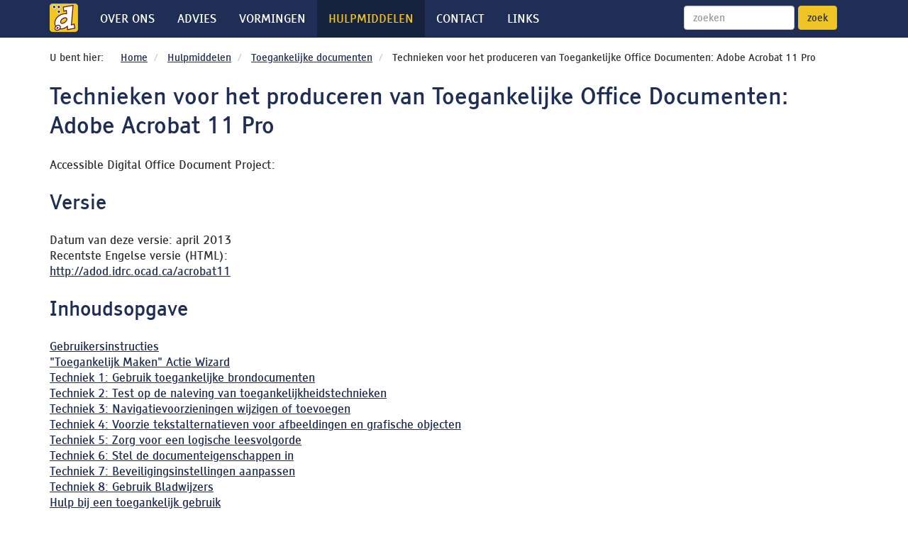

--- FILE ---
content_type: text/html;charset=utf-8
request_url: http://www.blinddmobiel.be/nl/hulpmiddelen/toegankelijke-documenten/technieken-voor-het-produceren-van-toegankelijke-office-documenten-adobe-acrobat-11-pro
body_size: 14358
content:
<!DOCTYPE html>
<!--[if lt IE 7 ]> <html lang="nl" class="ie6"> <![endif]-->
<!--[if IE 7 ]> <html lang="nl" class="ie7"> <![endif]-->
<!--[if IE 8 ]> <html lang="nl" class="ie8"> <![endif]-->
<!--[if IE 9 ]> <html lang="nl" class="ie9"> <![endif]-->
<!--[if (gt IE 9)|!(IE)]><!--> <html lang="nl"> <!--<![endif]-->
<head>
	
	<meta charset="utf-8" />
	<meta name="generator" content="Fork CMS" />
	<meta name="description" content="Technieken voor het produceren van Toegankelijke Office Documenten: Adobe Acrobat 11 Pro">
<meta name="keywords" content="Technieken voor het produceren van Toegankelijke Office Documenten: Adobe Acrobat 11 Pro">

<link rel="canonical" href="http://www.blinddmobiel.be/nl/hulpmiddelen/toegankelijke-documenten/technieken-voor-het-produceren-van-toegankelijke-office-documenten-adobe-acrobat-11-pro">
	
	<title>Technieken voor het produceren van Toegankelijke Office Documenten: Adobe Acrobat 11 Pro - Blind d mobiel</title>
	
	<meta name="viewport" content="width=device-width, initial-scale=1.0">
	
	
	<link rel="shortcut icon" href="/frontend/themes/triton/favicon.ico" />
	<link rel="apple-touch-icon" href="/frontend/themes/triton/apple-touch-icon.png" />

	
			<link rel="stylesheet" href="/frontend/core/layout/css/jquery_ui/jquery_ui.css" />
			<link rel="stylesheet" href="/frontend/cache/minified_css/6a1a412bce8f87cd80da8bbc0e2bbc6d.css" />
			<link rel="stylesheet" href="/frontend/cache/minified_css/802fbb4579ab3af7b5fc1969c37e9d96.css" />
			<link rel="stylesheet" href="/frontend/cache/minified_css/d473c43cf0d4121d157d45374a6435f9.css" />
			<link rel="stylesheet" href="/frontend/cache/minified_css/cea6042b714358092c1f29ca9035e443.css" />
	
	
	<script src="/frontend/themes/triton/core/js/html5shiv.js"></script>
    <!--[if lt IE 9]>
      <script src="/frontend/themes/triton/core/js/html5shiv.js"></script>
      <script src="/frontend/themes/triton/core/js/respond.min.js"></script>
    <![endif]-->
	<script src="http://maps.google.com/maps/api/js?sensor=true"></script>

	
	<script>var jsData = {"FRONTEND_LANGUAGE":"nl"}</script></head>
<body class="bdm" itemscope itemtype="http://schema.org/WebPage">	
		<div class="navbar navbar-default navbar-static-top">
			<div class="container">
        		<div class="navbar-header">
          			<a class="navbar-brand" href="/nl"><img class="img-responsive" src="/frontend/themes/triton/core/layout/img/logo_bdm_d_vierkant_40px.png" alt="Blind D Mobiel home"></a>
          			<button type="button" class="navbar-toggle" data-toggle="collapse" data-target=".navbar-collapse">
          				<span class="sr-only">Toon navigatie</span>
            			<span class="icon-bar"></span>
           			 	<span class="icon-bar"></span>
            			<span class="icon-bar"></span>
          			</button>
        		</div>
				<div class="navbar-collapse collapse">
				<nav>
					<ul class="nav navbar-nav">
											<li >
			<a href="/nl/over-ons" >Over ons</a>
		</li>
									<li >
			<a href="/nl/advies" >Advies</a>
		</li>
									<li >
			<a href="/nl/vormingen" >Vormingen</a>
		</li>
											<li class=" active">
			<a href="/nl/hulpmiddelen" >Hulpmiddelen</a>
				<ul>
										<li >
			<a href="/nl/hulpmiddelen/alfabetisch-overzicht" >Alfabetisch overzicht</a>
		</li>
									<li >
			<a href="/nl/hulpmiddelen/keuzewijzer" >Keuzewijzer</a>
		</li>
									<li >
			<a href="/nl/hulpmiddelen/artikels" >Artikels</a>
		</li>
									<li >
			<a href="/nl/hulpmiddelen/app-o-theek" >App-o-theek</a>
		</li>
									<li >
			<a href="/nl/hulpmiddelen/app-top-10" >App top-10</a>
		</li>
									<li >
			<a href="/nl/hulpmiddelen/doe-het-zelf" >Doe het zelf!</a>
		</li>
									<li class="active">
			<a href="/nl/hulpmiddelen/toegankelijke-documenten" >Toegankelijke documenten</a>
		</li>
									</ul>
		</li>
									<li class="">
			<a href="/nl/contact" >Contact</a>
				<ul>
										<li >
			<a href="/nl/contact/locaties" >Locaties</a>
		</li>
									</ul>
		</li>
							<li >
			<a href="/nl/links" >Links</a>
		</li>
										</ul>	
				</nav>	
																		<form accept-charset="UTF-8" action="/nl/zoeken" method="get" id="search" class="navbar-form navbar-right">
						<input type="hidden" value="search" id="formSearch" name="form" />	<div class="form-group">
		<label class="sr-only" for="qWidget">Zoek op deze website</label>
		<input value="" id="qWidget" name="q_widget" maxlength="255" type="text" class="form-control" placeholder="zoeken" />	</div>
	<button class="btn btn-default" type="submit">zoek</button>
</form>
																			</div>
			</div>
		</div>
	<main>
	
	    <div class="container">
				
				<div class="container container-breadcrumb">
					<p class="ubenthier">U bent hier:</p>
	<ol class="breadcrumb breadcrumb-bdm">
			<li>
		<a href="/nl/" title="Home">Home</a>		</li>
			<li>
		<a href="/nl/hulpmiddelen" title="Hulpmiddelen">Hulpmiddelen</a>		</li>
			<li>
		<a href="/nl/hulpmiddelen/toegankelijke-documenten" title="Toegankelijke documenten">Toegankelijke documenten</a>		</li>
			<li>
		Technieken voor het produceren van Toegankelijke Office Documenten: Adobe Acrobat 11 Pro		</li>
		</ol>					</div>

					
											<header>
							<h1 class="h1-bdm">Technieken voor het produceren van Toegankelijke Office Documenten: Adobe Acrobat 11 Pro</h1>
						</header>
					
					
																					<p>
	Accessible Digital Office Document Project:</p>
<h2>
	Versie</h2>
<p>
	Datum van deze versie: april 2013<br />
	Recentste Engelse versie (HTML):<br />
	<a href="http://adod.idrc.ocad.ca/acrobat11">http://adod.idrc.ocad.ca/acrobat11</a></p>
<h2>
	Inhoudsopgave</h2>
<p>
	<a href="#Gebruikersinstructies">Gebruikersinstructies</a><br />
	<a actie="" href="#" maak="">"Toegankelijk Maken" Actie Wizard</a><br />
	<a href="http://Techniek 1: Gebruik toegankelijke brondocumenten">Techniek 1: Gebruik toegankelijke brondocumenten</a><br />
	<a href="#Techniek 2: Test op de naleving van toegankelijkheidstechnieken">Techniek 2: Test op de naleving van toegankelijkheidstechnieken</a><br />
	<a href="#Techniek 3: Navigatievoorzieningen wijzigen of toevoegen">Techniek 3: Navigatievoorzieningen wijzigen of toevoegen</a><br />
	<a href="#Techniek 4: Voorzie tekstalternatieven voor afbeeldingen en grafische objecten">Techniek 4: Voorzie tekstalternatieven voor afbeeldingen en grafische objecten</a><br />
	<a href="#Techniek 5: Zorg voor een logische leesvolgorde">Techniek 5: Zorg voor een logische leesvolgorde</a><br />
	<a href="#Techniek 6: Stel de documenteigenschappen in">Techniek 6: Stel de documenteigenschappen in</a><br />
	<a href="#Techniek 7: Beveiligingsinstellingen aanpassen">Techniek 7: Beveiligingsinstellingen aanpassen</a><br />
	<a href="#Techniek 8: Gebruik Bladwijzers">Techniek 8: Gebruik Bladwijzers</a><br />
	<a href="#Hulp bij een toegankelijk gebruik">Hulp bij een toegankelijk gebruik</a><br />
	<a href="#Referenties en Bronnen">Referenties en Bronnen</a><br />
	<a href="#Dankwoord">Dankwoord</a><br />
	<a href="#Verantwoording">Verantwoording </a></p>
<h2>
	<a name="Gebruikersinstructies">Gebruikersinstructies</a></h2>
<h3>
	Inleiding</h3>
<p>
	Op het ogenblik van deze test (april 2013), biedt Acrobat 11 (Windows) een aantal toegankelijkheidsfaciliteiten, die voldoen om vlot toegankelijke digitale office documenten te produceren. Bovendien biedt Acrobat Pro ook een toegankelijkheidscontrolefunctie.</p>
<p>
	<img alt="Uitroepteken" src="/frontend/files/userfiles/images/adod/indesign/image001.png" style="width: 22px; height: 22px;" /> <em>Hoewel toegankelijkheid in PDF de voorbije jaren verbeterd is, is deze niet zo uitgebreid als voor HTML documenten.<br />
	<strong>We raden aan om HTML te overwegen in plaats van of in aanvulling tot PDF waar mogelijk.</strong> </em></p>
<h3>
	Wat is een ‘Office Document’?</h3>
<p>
	Als je, bij het werken met Acrobat 11 Pro, de toegankelijkheidstechnieken toepast, produceer je documenten die:</p>
<ul>
	<li>
		<strong>bedoeld zijn om door mensen gebruikt te worden </strong>(dus geen computercode),</li>
	<li>
		<strong>tekstgebaseerd en dus niet grafisch van aard zijn</strong> (hoewel ze grafische elementen kunnen bevatten),</li>
	<li>
		<strong>volledig afdrukbaar zijn</strong> (dynamische elementen zijn beperkt tot automatische paginanummering, inhoudsopgave, … en ze bevatten geen audio, video, of geïntegreerde interactiviteit),</li>
	<li>
		<strong>autonoom zijn</strong> (dus zonder hyperlinks naar andere documenten, in tegenstelling tot web content),</li>
	<li>
		<strong>een typische Office-achtige workflow vertonen</strong> (rapporten, brieven, memo’s, budgets, presentaties, …).</li>
</ul>
<p>
	<em><img alt="uitroepteken" src="/frontend/files/userfiles/images/adod/acrobat/image002.png" style="width: 22px; height: 22px;" /> Ook als je formulieren, webpagina’s, applicaties of andere dynamische en/of interactieve content wil maken, zullen deze technieken bruikbaar zijn. Toch raden we in dat geval aan om ook de W3C-WAI webtoegankelijkheidsrichtlijnen (WCAG 2.0) te raadplegen, want deze zijn specifiek gericht op dynamische en/of interactieve content.</em></p>
<h3>
	Bestandsformaten</h3>
<p>
	Het standaard bestandsformaat van <strong>Acrobat 11 Pro is Adobe Portable Document Format (PDF)</strong>.<br />
	Daarnaast biedt Acrobat 11 Pro de mogelijkheid om een document in diverse andere bestandsformaten (tekstverwerking, web, …) te bewaren. Deze andere bestandsformaten hebben we niet getest op toegankelijkheid. Maar voor volgende formaten bieden we toch wat informatie en/of instructies in (<a href="#Techniek 9: Toegankelijkheidsfaciliteiten bij bewaren/exporteren naar andere formaten">zie ook Techniek 9</a>):</p>
<ul>
	<li>
		HTML</li>
	<li>
		Bewaren als toegankelijke tekst</li>
</ul>
<h3>
	Info voor niet-muisgebruikers</h3>
<p>
	We hebben gepoogd om de toegankelijkheidstechnieken zodanig te formuleren dat ze bruikbaar zijn door alle office gebruikers, ook voor wie geen muis gebruikt. Voor de duidelijkheid zijn er toch passages waar je enkel muisgebaseerde uitleg vindt. Daarom geven we de toetsenbordalternatieven mee voor muis-terminologie:<br />
	<strong>*Rechter muisklik</strong>: Om een rechter klik te geven via het toetsenbord, selecteer je eerst het object met de Shift + pijltjestoetsen. Daarna druk je ofwel de ‘Rechter-Kliktoets’ (sommige toetsenborden hebben zo’n toets, rechts van de spatiebalk) ofwel Shift+F10.</p>
<h3>
	Verantwoording en testdetails</h3>
<p>
	<strong>Het toepassen van deze technieken zal de toegankelijkheid van uw documenten drastisch verhogen, maar het garandeert niet de toegankelijkheid voor om het even welke mogelijke vorm van leesbeperking</strong>. Voor documenten waarbij je meer zekerheid wil over de toegankelijkheid, is het aanbevolen ze uit te proberen samen met de eindgebruiker met zij specifieke leesbeperking, ook met gebruikers van schermuitleesprogramma’s.<br />
	De toepassingsspecifieke stappen en schermafbeeldingen in dit document zijn gemaakt in november 2014 met Adobe Acrobat 11 Pro en Windows 7.<br />
	Jammergenoeg kunnen stappen ondernomen in Techniek 3, Techniek 4 en Techniek 5 niet ongedaan gemaakt worden. We raden aan om het PDF document geregeld op te slaan onder verschillende bestandsnamen, vooral vooraleer belangrijke wijzigingen aan te brengen.</p>
<p>
	Dit document is louter informatief bedoeld en is noch een aanbeveling, noch een waterdichte garantie op succes. Mocht je fouten vinden in dit document, dan kan je die melden bij: <a href="mailto:info@anysurfer.be?subject=ADOD%20acrobat">info@anysurfer.be</a>.</p>
<h2>
	<a actie="" maak="" name="">"Toegankelijk Maken" Actie Wizard</a></h2>
<p>
	De "Toegankelijk Maken" Actie Wizard kan je helpen om een toegankelijke PDF te maken door je de verschillende technieken uit deze gids te leiden (b.v. tekstalternatieven gebruiken, documenteigenschappen instellen, enz.). Je kan de wizard in zijn volledigheid doorlopen door op <strong>Begin</strong> te klikken of je kan de onderstaande instructies volgen :</p>
<ol>
	<li>
		Selecteer <strong>Documentomschrijving toevoegen</strong><br />
		<img alt="" src="/frontend/files/userfiles/images/adod/acrobat%20pro%2011/1.png" style="width: 298px; height: 640px;" /></li>
	<li>
		Vul een betekenisvolle <strong>Titel</strong> in in het invulveld Titel (Je kan ook een Onderwerp, Auteur en Sleutelwoorden invullen). <a href="#Techniek 6: Stel de documenteigenschappen in">Zie ook Techniek 6</a>.<br />
		<img alt="" src="/frontend/files/userfiles/images/adod/acrobat%20pro%2011/2.png" style="width: 444px; height: 466px;" /></li>
	<li>
		Selecteer <strong>Openingsopties</strong><strong> instellen</strong></li>
	<li>
		Selecteer <strong>Eigenschap voor tabvolgorde instellen</strong></li>
	<li>
		Selecteer <strong>Taal voor lezen instellen</strong></li>
	<li>
		Selecteer de taal voor het bestand uit het dropdown menu. <a href="#Techniek 6: Stel de documenteigenschappen in">Zie ook Techniek 6</a>.<br />
		<img alt="" src="/frontend/files/userfiles/images/adod/acrobat%20pro%2011/3.png" style="width: 243px; height: 145px;" /></li>
	<li>
		Selecteer <strong>Labels toevoegen aan document</strong><br />
		<strong>Belangrijk</strong>: dit voegt automatisch labels toe aan het bestand. Jammergenoeg misinterpreteert dit proces soms de structuur en leesvolgorde in complexe pagina elementen. Je moet dus nog steeds manueel de labels controleren (<a href="#Techniek 3: Navigatievoorzieningen wijzigen of toevoegen">zie Techniek 3</a>)</li>
	<li>
		Selecteer <strong>Alternatieve tekst instellen</strong><strong>.</strong> <a href="#Techniek 4: Voorzie tekstalternatieven voor afbeeldingen en grafische objecten">Zie ook Techniek 4</a>.<br />
		De wizard zoekt automatisch voor "figuren" in het bestand. Je moet dan in de pop up box het tekstalternatief invullen.<br />
		<strong>Belangrijk</strong>: De wizard kan eventueel niet alle afbeeldingen als "figuren" labellen, dus controleer of de labels correct zijn.<br />
		<img alt="" src="/frontend/files/userfiles/images/adod/acrobat%20pro%2011/4.png" style="width: 386px; height: 274px;" /></li>
	<li>
		Selecteer <strong>Volledige Toegankelijkheidscontrole uitvoeren</strong>. <a href="#Techniek 2: Test op de naleving van toegankelijkheidstechnieken">Zie ook Techniek 2</a>.</li>
	<li>
		<strong>Tekstherkenning via OCR</strong>.</li>
	<li>
		<strong>Detecteer formuliervelden</strong>. Dit is enkel nodig als het document bedoeld is als invulbaar formulier.</li>
</ol>
<h2>
	<a name="Techniek 1: Gebruik toegankelijke brondocumenten">Techniek 1: Gebruik toegankelijke brondocumenten</a></h2>
<p>
	In een typische Adobe Acrobat 11 Pro workflow, wordt een PDF-document gecreëerd vanuit een brondocument dat met een office-toepassing (zoals Microsoft Word of OpenOffice.org Writer) of met een toepassing voor pagina-opmaak (zoals Adobe InDesign) werd geproduceerd. Het is daarom van het grootste belang dat deze brondocumenten voldoen aan de toegankelijkheidstechnieken.</p>
<h3>
	Een toegankelijk brondocument maken</h3>
<ol>
	<li>
		Produceer een nieuw document met een tekstverwerker of een andere auteursapplicatie (op basis van een blanco sjabloon of één van de voorgedefinieerde sjablonen).</li>
	<li>
		Gebruik hierbij de <strong>ADOD Toegankelijkheidstechnieken</strong> die voor deze toepassing geschreven zijn. Deze zijn beschikbaar op: <a href="http://inclusivedesign.ca/accessible-office-documents">http://inclusivedesign.ca/accessible-office-documents.</a></li>
	<li>
		Zodra het document klaar is, controleer je het op toegankelijkheid (zie ook het hoofdstuk ‘De toegankelijkheid checken’ in het document ‘Technieken voor het produceren van Toegankelijke Office Documenten’ voor de betrokken applicatie)</li>
</ol>
<h3>
	Een document omzetten naar PDF</h3>
<ol>
	<li>
		Ga naar menu <strong>Bestand>Maken>PDF van bestand...</strong></li>
	<li>
		Selecteer het brondocument en selecteer <strong>Open</strong>, Acrobat zal het document omzetten.</li>
</ol>
<p>
	Je kan ook meerdere bestanden in 1 PDF combineren via <strong>Bestand>Maken>Bestanden</strong><strong> combineren in één PDF</strong></p>
<h3>
	Gescande documenten</h3>
<p>
	Als je een PDF gemaakt hebt van een gescand document dan zal het ontoegankelijk zijn voor schermuitleesprogramma's en andere hulpmiddelen. Het document zal minder bruikbaar zijn wegens de grafische voorstellingen of tekst die niet geselecteerd, bewerkt of gezocht worden.</p>
<p>
	In dit geval is het nodig om de gescande inhoud om te zetten naar zoekbare inhoud gebruik makende van Acrobat's <strong>optical character recognition (OCR)</strong> eigenschap vooraleer je te richten op toegankelijkheids eigenschappen van het document.</p>
<h2>
	<a name="Techniek 2: Test op de naleving van toegankelijkheidstechnieken">Techniek 2: Test op de naleving van toegankelijkheidstechnieken</a></h2>
<p>
	De beste manier om de toegankelijkheid van een document te testen is door het te gebruiken met de hulpmiddelen die de lezers zullen gebruiken. Maar als je niet beschikt over een schermuitleesprogramma of ander hulpmiddel, kan je een van de testmethodes gebruiken die Acrobat 11 Pro aanbiedt.</p>
<p>
	Voor het testen van de toegankelijkheid van een PDF-document biedt Acrobat Pro 11 twee functies voor toegankelijkheidscontrole. De <strong>Snelle toegankelijkheidscontrole </strong>checkt of het PDF-document doorzoekbare tekst, structuurlabels en correcte beveiligingsinstellingen heeft, die een basistoegankelijkheid verzekeren. Om daarnaast ook andere mogelijke toegankelijkheidsproblemen bloot te leggen, gebruik je de <strong>Volledige toegankelijkheidscontrole</strong>.</p>
<p>
	<strong>Belangrijk</strong>: De <strong>Snelle toegankelijkheidscontrole</strong> is onvoldoende voor een goede controle omdat het aantal elementen niet controleert. Gebruik daarom altijd de <strong>Volledige toegankelijkheidscontrole</strong>.</p>
<h4>
	De Volledige toegankelijkheidscontrole gebruiken</h4>
<ol>
	<li>
		Kies de menu-optie: <strong>Geavanceerd > Toegang > Volledige controle…</strong><br />
		<img alt="" src="/frontend/files/userfiles/images/adod/acrobat%20pro%2011/6.png" style="width: 372px; height: 580px;" /></li>
	<li>
		Onder het kopje <strong>Opties voor rapporten en opmerkingen </strong>van het dialoogvenster <strong>Volledige toegankelijkheidscontrole</strong>, geef je aan waar het rapport moet bewaard worden en welk informatie je erin wil krijgen.</li>
	<li>
		Als je slechts een gedeelte van het document wil checken kan je dat aangeven onder het kopje <strong>Paginabereik</strong>.<br />
		<em><strong>Belangrijk:</strong></em> voor grote documenten kan het efficiënter zijn om de controle hoofdstuk per hoofdstuk te doen.</li>
	<li>
		Onder het kopje <strong>Opties voor controle</strong>, kies je een toegankelijkheidsstandaard in het uitklapmenu <strong>Naam</strong>.</li>
	<li>
		Onder het kopje <strong>Opties voor controle</strong>, klik je op de knop <strong>Alles Selecteren</strong> om aan te geven dat je op alle toegankelijkheidsaspecten wil controleren.</li>
	<li>
		Klik op de knop <strong>Controle starten</strong>.<br />
		<img alt="" src="/frontend/files/userfiles/images/adod/acrobat%20pro%2011/7.png" style="width: 703px; height: 681px;" /></li>
	<li>
		Als de controle gedaan is dan verschijnt een paneel met alle opmerkingen omtrent toegankelijkheid<br />
		<img alt="" src="/frontend/files/userfiles/images/adod/acrobat%20pro%2011/8.png" style="width: 251px; height: 254px;" /></li>
</ol>
<h2>
	<a name="Techniek 3: Navigatievoorzieningen wijzigen of toevoegen">Techniek 3: Navigatievoorzieningen wijzigen of toevoegen</a></h2>
<p>
	PDF labels bieden een instrument om structuur te geven aan een document (zoals koppen, alinea’s, secties, tabellen en andere pagina-elementen), zonder het visuele uitzicht van het document te wijzigen. Deze labels maken het document leesbaar voor gebruikers van hulpmiddelen (zoals schermuitleesprogramma’s), geven de leesvolgorde binnen het document aan en bieden mobiele toestellen (zoals smartphones of tabletcomputers) de mogelijkheid om de documentinhoud aan te passen aan de breedte van een klein beeldscherm.</p>
<p>
	<img alt="Uitroepteken" src="/frontend/files/userfiles/images/adod/word2010/img001.png" style="width: 14px; height: 14px;" /> Een niet gelabeld document bevat geen structuurinformatie, waardoor Acrobat Reader de structuur zelf moet proberen te achterhalen. Dit resulteert vaak in een verkeerde leesvolgorde of zelfs in het verlies van informatie bij het lezen. Het beste resultaat krijg je door de tags te laten aanbrengen bij het exporteren van het document vanuit een tekstverwerker.</p>
<h4>
	Automatisch labels toevoegen</h4>
<ol>
	<li>
		Kies de menu-optie: <strong>Geavanceerd > Toegang > Labels toevoegen aan document</strong><br />
		Belangrijk: Deze functie verwijdert alle reeds in het document aanwezige labels alvorens nieuwe labels in te voegen. Als er zich tijdens de automatische labeling problemen zouden voordoen, worden die gemeld in een rapport in het navigatiepaneel.</li>
</ol>
<p>
	<img alt="uitroepteken" src="/frontend/files/userfiles/images/adod/word2010/img001.png" style="width: 14px; height: 14px;" /> Deze automatische labeling functie voldoet doorgaans voor de meeste standaard vormgegeven documenten. Voor complexere documenten (met kolommen met weinig kolomspatie, onregelmatige tekstuitlijning of tabellen zonder randen) interpreteert deze functie de bedoelde structuur en leesvolgorde echter niet altijd correct. Wanneer het testen van het document op toegankelijkheid (zie ook Techniek 2) na toepassing van de automatische labeling functie problemen met labeling aangeeft, is het noodzakelijk om labels aan te passen en toe te voegen, gebruik makend van onderstaande technieken.</p>
<h4>
	Manueel labels toevoegen</h4>
<ol>
	<li>
		Kies de menu-optie: <strong>Geavanceerd > Toegang > TouchUp-leesvolgorde…</strong></li>
	<li>
		Vink het aankruisvakje Volgorde Pagina-inhoud tonen aan; je krijgt nu de genummerde secties in het document te zien.</li>
	<li>
		Met de <strong>cursor</strong>, die de vorm van een kruishaar heeft, trek je in het documentvenster een vierhoek rond de tekst waaraan je een label wil toekennen. De woorden van de geselecteerde tekst worden vervolgens blauw omrand weergegeven.</li>
	<li>
		Om meer tekst toe te voegen aan een reeds geselecteerd tekstfragment, trek je met <strong>ingedrukte Shift-toets</strong> een bijkomende vierhoek.</li>
	<li>
		Om tekst te verwijderen uit een reeds geselecteerd tekstfragment, trek je met <strong>ingedrukte Ctrl-toets</strong> een bijkomende vierhoek.</li>
	<li>
		Klik in het venster <strong>TouchUp-leesvolgorde</strong> op één van de inhoudelijke knoppen om een label van een bepaald type toe te voegen.<br />
		<img alt="" src="/frontend/files/userfiles/images/adod/acrobat%20pro%2011/9.png" style="width: 428px; height: 692px;" /></li>
</ol>
<h4>
	Het label van een sectie wijzigen</h4>
<ol>
	<li>
		Kies de menu-optie: <strong>Geavanceerd > Toegang > TouchUp-leesvolgorde…</strong></li>
	<li>
		Vink het aankruisvakje <strong>Volgorde Pagina-inhoud tonen </strong>aan; je krijgt nu de genummerde secties in het document te zien.</li>
	<li>
		Klik in het documentvenster op het <strong>sectienummer</strong> waarvan je het label wil wijzigen.</li>
	<li>
		Kies een ander labeltype met één van de knoppen in het venster TouchUp-leesvolgorde.</li>
</ol>
<h4>
	Inhoud toevoegen aan of wissen uit een gelabelde sectie</h4>
<ol>
	<li>
		Kies de menu-optie: <strong>Geavanceerd > Toegang > TouchUp-leesvolgorde…</strong></li>
	<li>
		Vink het aankruisvakje <strong>Volgorde Pagina-inhoud tonen</strong> aan; je krijgt nu de genummerde secties in het document te zien.</li>
	<li>
		Met de<strong> cursor</strong>, die de vorm van een kruishaar heeft, trek je in het documentvenster een vierhoek rond het gewenste tekstfragment.</li>
	<li>
		Voeg inhoud toe door met <strong>ingedrukte Shift-toets </strong>bijkomende tekst te selecteren met de kruishaar-cursor.</li>
	<li>
		Verwijder inhoud uit de selectie door met <strong>ingedrukte Ctrl-toets</strong> tekst te selecteren met de kruishaar-cursor.</li>
	<li>
		Klik op de knop overeenkomstig met het type label dat je wil toekennen.</li>
</ol>
<h4>
	Een kop-label toekennen</h4>
<ol>
	<li>
		Kies de menu-optie: <strong>Geavanceerd > Toegang > TouchUp-leesvolgorde…</strong></li>
	<li>
		Vink het aankruisvakje <strong>Volgorde Pagina-inhoud tonen</strong> aan; je krijgt nu de genummerde secties in het document te zien.</li>
	<li>
		Selecteer in het document de koptekst zoals hierboven aangegeven met de kruishaar-<strong>cursor</strong>.</li>
	<li>
		Klik in het venster TouchUp-leesvolgorde op de knop met het kopniveau dat je wil toekennen aan de geselecteerde tekst.</li>
</ol>
<h4>
	Pagina-elementen verwijderen uit de labelstructuur van het document</h4>
<ol>
	<li>
		Kies de menu-optie: <strong>Geavanceerd > Toegang > TouchUp-leesvolgorde…</strong></li>
	<li>
		Vink de aankruisvakjes <strong>Volgorde Pagina-inhoud tonen </strong>en <strong>Tabellen en figuren tonen</strong> aan.</li>
	<li>
		In het documentvenster, selecteer je het pagina-element en klik je op de knop <strong>selecteer Achtergrond</strong> in het venster TouchUp-leesvolgorde.</li>
	<li>
		Of je geeft een rechter muisklik op het pagina-element in het paneel Venster volgorde tonen en je klikt op de optie Geselecteerde itemstructuur verwijderen.</li>
</ol>
<h2>
	<a name="Techniek 4: Voorzie tekstalternatieven voor afbeeldingen en grafische objecten">Techniek 4: Voorzie tekstalternatieven voor afbeeldingen en grafische objecten</a></h2>
<p>
	Als je afbeeldingen of andere grafische objecten (zoals diagrammen, kaarten, grafieken,…) in een document gebruikt, dan is het belangrijk dat de informatie die je met de afbeelding wil overbrengen, ook beschikbaar is voor wie de afbeelding niet kan zien. Dit doe je door een beknopt tekstalternatief toe te voegen aan elke afbeelding. Als de afbeelding te complex is (te veel inhoudelijke informatie omvat) voor een beknopte omschrijving (een stratenplan, een organigram,…), dan voorzie je naast het beknopt tekstalternatief ook een uitvoerige beschrijvende tekst.</p>
<h3>
	Tips bij het schrijven van een beknopt tekstalternatief</h3>
<ul>
	<li>
		Zoek een antwoord op de vraag: “Welke informatie bevat de afbeelding?”.</li>
	<li>
		Als de afbeelding geen betekenisvolle informatie bevat, laat het tekstalternatief dan leeg.</li>
	<li>
		Als de afbeelding betekenisvolle informatie bevat, zorg er dan voor dat àl die informatie beschreven wordt.</li>
	<li>
		Houd de alternatieve tekst eerder kort, bij voorkeur niet langer dan 40 tekens.</li>
	<li>
		Als er een langere beschrijving nodig is (bijvoorbeeld bij een diagram, een stratenplan,…), voorzie dan eerst een korte beschrijving in het tekstalternatief (die niet noodzakelijk alle inhoudelijke informatie bevat), aangevuld met een uitvoerige beschrijvende tekst (zie verder).</li>
	<li>
		Test de deugdelijkheid van uw beknopte tekstalternatieven door het document (waarbij de afbeeldingen zijn vervangen door de beknopte tekstalternatieven) te laten nalezen door een buitenstaander.</li>
</ul>
<h3>
	Tips bij het schrijven van een uitvoerige beschrijvende tekst</h3>
<ul>
	<li>
		Een uitvoerige beschrijvende tekst moet gebruikt worden als een beknopt tekstalternatief niet alle inhoudelijke informatie kan bevatten. Of met andere woorden: wanneer de vraag “Welke informatie bevat de afbeelding?” niet kan beantwoord worden door een beknopt tekstalternatief.</li>
	<li>
		Voor veel complexe afbeeldingen kan de techniek van ‘vocale beschrijving’ aangewezen zijn, waarbij je in detail in je eigen woorden beschrijft wat er in de afbeelding te zien is (bijvoorbeeld voor een kunstwerk, en architecturaal beeld,…). Hou je bij de vocale beschrijving strikt bij wat er te zien is en voeg geen eigen veronderstellingen of interpretaties toe.</li>
	<li>
		Een goede benadering bij het formuleren van een uitvoerige beschrijvende tekst, is jezelf in te beelden dat je iemand de afbeelding aan het uitleggen bent tijdens een telefoongesprek.</li>
	<li>
		Zorg ervoor dat ook het beknopt tekstalternatief geboden wordt. Aan de hand hiervan kan een hulpmiddelengebruiker beslissen of hij/zij ook de uitvoerige beschrijvende tekst wil lezen.</li>
</ul>
<p>
	Bij wijze van alternatief kan je alles ook omkeren. Je kan alle informatie die de afbeeldingen bieden, gewoon verwerken in de tekst van het document. Zo krijgen de afbeeldingen een louter illustratief karakter en mist de lezer niets wanneer hij/zij het document leest. Je hoeft dan strikt gezien geen tekstalternatieven te voorzien. Toch blijft ook dan het toevoegen van een tekstalternatief een ‘good practice’.<br />
	Voeg enkel een tekstalternatief toe aan labels die geen onderliggende gekopplede labels hebben (of dus ‘ouder’ zijn in de ouder-kind relatie van een boomstructuur). Een tekstalternatief toevoegen aan een ‘ouder’-label zogt ervoor dat een hulpmiddelengebruiker de onderliggende ‘kind’-labels niet meer kan lezen.</p>
<h3>
	Alternatieve tekst toevoegen aan afbeeldingen of grafische objecten</h3>
<ol>
	<li>
		Kies de menu-optie: <strong>Gereedschappen></strong><strong>Toegankelijkheid>Alternatieve tekst instellen</strong></li>
	<li>
		Klik op <strong>OK</strong> in het popup venster</li>
	<li>
		Typ in het <strong>veld Alternatieve tekst</strong> het een beknopte tekstbeschrijving voor de afbeelding of het grafisch object.</li>
	<li>
		Klik op de knop <strong>Opslaan & Afsluiten</strong>.</li>
</ol>
<h3>
	Alternatieve tekst toevoegen aan links</h3>
<ol>
	<li>
		Selecteer de tekst of het voorwerp waar je een link wilt voor aanmaken.</li>
	<li>
		Rechtermuisklik* op de selectie en kies <strong>Koppeling maken</strong> uit het menu.</li>
	<li>
		In het Koppeling maken dialoogvenster selecteer je de opties die van toepassing zijn en kies je de gepaste <strong>Handeling voor koppeling</strong> : Naar een paginaweergave gaan of een bestand openen of een webpagina openen.</li>
</ol>
<h2>
	<a name="Techniek 5: Zorg voor een logische leesvolgorde">Techniek 5: Zorg voor een logische leesvolgorde</a></h2>
<p>
	De volgorde waarin de elementen (koppen, alinea’s, afbeeldingen,…) van een document woorden voorgelezen door hulpmiddelen, wordt bepaald door de leesvolgorde van het document. Om deze leesvolgorde aan te geven wordt de pagina opgedeeld in secties. Je kan een visuele indicatie van de secties opvragen. De secties worden dan overeenkomstig de leesvolgorde genummerd:</p>
<p>
	Je kan de leesvolgorde van de secties wijzigen zonder het uitzicht van het PDF-document te wijzigen. Op die manier kan je bijvoorbeeld ook het onderschrift bij een afbeelding laten voorlezen op het moment dat er vanuit de tekst wordt verwezen naar die afbeelding, en dit zonder de elementen op de pagina visueel van plaats te wisselen.</p>
<h3>
	Leesvolgorde controleren en aanpassen</h3>
<ol>
	<li>
		<p>
			Kies de menu-optie: <strong>Beeld>Tonen/verbergen></strong><strong>Navigatievensters></strong><strong>Volgorde</strong><br />
			<img alt="" height="489" src="/frontend/files/userfiles/images/adod/acrobat%20pro%2011/Schermafdruk%202014-12-03%2015_31_18(1).png" width="1058" /></p>
	</li>
	<li>
		<p>
			Eénmaal het volgordepaneel geselecteerd is zal het bestand een genummerde leesvolgorde tonen per pagina.<br />
			<img alt="" src="/frontend/files/userfiles/images/adod/acrobat%20pro%2011/10(1).png" style="width: 1037px; height: 630px;" /></p>
	</li>
	<li>
		<p>
			Als de leesvolgorde niet correct is kan je deze aanpassen door de elementen te verslepen in het <strong>Volgorde paneel</strong>.</p>
	</li>
</ol>
<h3>
	Leesvolgorde testen</h3>
<p>
	Soms is het visueel onduidelijk door gewoon naar de inhoud te kijken welke de meest logische auditieve leesvolgorde zou zijn. In deze gevallen is het aangeraden om leesvolgorde in een voorbeeldweergave te bekijken.</p>
<p>
	<strong>Belangrijk</strong>: De "Hardop lezen" functie wordt afgeraden wegens niet precies genoeg.</p>
<p>
	Eén methode om de leesvolgorde te testen van het document is "Opnieuw Plaatsen" wat ervoor zorgt dat alels gepresenteerd wordt in een enkele kolom met een breedte gelijk aan het documentpaneel. Enkel leesbare tekst verschijnt in dat beeld.</p>
<p>
	Als de gelabelde PDF niet in de gewenste volgorde komt te staan betekent dit dat er onregelmatigheden zijn in de inhoudsvolgorde of leesvolgorde. Het kan nuttig zijn om dan niet alleen de leesvolgorde aan te passen maar ook om de labels aan te passen.</p>
<ol>
	<li>
		Kies menu-optie: <strong>Beeld>Zoomen>Opnieuw Plaatsen</strong></li>
	<li>
		Om terug te keren naar de normale weergave : <strong>Beeld>Zoomen>Opnieuw Plaatsen</strong></li>
</ol>
<p>
	Een andere manier om leesvolgorde te testen is het document te gebruiken in combinatie met de schermuitleesprogramma's die de lezers gebruiken (b.v. NVDA of JAWS op Windows, VoiceOver op MAC OS).</p>
<h2>
	<a name="Techniek 6: Stel de documenteigenschappen in">Techniek 6: Stel de documenteigenschappen in</a></h2>
<p>
	Om het voor hulpmiddelen (zoals schermuitleesprogramma’s) mogelijk te maken een document accuraat weer te geven, is het belangrijk om de natuurlijke taal van het document te definiëren. Ook als de taal van slechts één paragraaf of tekstfragment afwijkt van de taal van de rest van het document, is het nodig om deze taalwijziging aan te geven. Op deze manier weet het schermuitleesprogramma dat het de taal van de spraaksynthese moet aanpassen.</p>
<ol>
	<li>
		Kies de menu-optie: <strong>Bestand > Eigenschappen…</strong></li>
	<li>
		In het dialoogvenster <strong>Documenteigenschappen</strong> klik je op het tabblad <strong>Beschrijving</strong>.</li>
	<li>
		Vul een Titel en Auteur in in de respectievelijke invulvelden.</li>
	<li>
		In het tabblad <strong>Weergave bij openen</strong> verander je het volgende :<br />
		<strong>Indeling en vergroting</strong>:<br />
		Navigatietab: <strong>Venster en pagina Bladwijzers</strong><br />
		Zoomfactor: <strong>Passende pagina</strong><br />
		Openen op pagina: <strong>1</strong><br />
		<br />
		<strong>Vensteropties:</strong><br />
		Vink aan: <strong>Venster centreren op scherm</strong><br />
		Tonen: <strong>Documenttitel</strong><br />
		<img alt="" src="/frontend/files/userfiles/images/adod/acrobat%20pro%2011/11(1).png" style="width: 648px; height: 681px;" /></li>
	<li>
		In het tabblad <strong>Geavanceerd</strong> selecteer je onder Leesopties de <strong>Taal </strong>van het document<br />
		<img alt="" src="/frontend/files/userfiles/images/adod/acrobat%20pro%2011/12.png" style="width: 682px; height: 714px;" /></li>
	<li>
		Klik op de knop <strong>OK</strong>.</li>
</ol>
<h3>
	Wijs een taal toe aan een geselecteerd element</h3>
<ol>
	<li>
		Kies de menu-optie: <strong>Beeld > Tonen/verbergen > Navigatievensters > Codes</strong>.</li>
	<li>
		Klik op het tabblad <strong>Codes</strong> en selecteer het element waarvoor je de taal wilt aangeven.</li>
	<li>
		Geef een rechter muisklik op dat element en klik op de menu-optie <strong>Eigenschappen…</strong></li>
	<li>
		Klik op het tabblad <strong>Code</strong> en selecteer de gewenste taal in het uitklapmenu <strong>Taal</strong>.</li>
	<li>
		Klik op de knop <strong>Sluiten</strong>.</li>
</ol>
<h3>
	Zet de paginastructuur naar de documentstructuur</h3>
<ol>
	<li>
		Selecteer alle pagina's (Ctrl+A of Cmd+A) in het <strong>Paginaminiaturen</strong> paneel</li>
	<li>
		Selecteer <strong>Pagina-eigenschappen<br />
		<img alt="" src="/frontend/files/userfiles/images/adod/acrobat%20pro%2011/A.png" style="width: 381px; height: 425px;" /></strong></li>
	<li>
		Klik op het tabblad <strong>Tabvolgorde</strong> en selecteer <strong>Documentstructuur gebruiken<br />
		<img alt="" src="/frontend/files/userfiles/images/adod/acrobat%20pro%2011/13.png" style="width: 358px; height: 370px;" /></strong></li>
	<li>
		Klik op <strong>OK</strong><br />
		 </li>
</ol>
<h2>
	<a name="Techniek 7: Beveiligingsinstellingen aanpassen">Techniek 7: Beveiligingsinstellingen aanpassen</a></h2>
<p>
	Het is mogelijk om een PDF-document te beveiligen tegen kopiëren, afdrukken, extraheren, becommentariëren of wijzigen, zonder dat daardoor de toegankelijkheid voor hulpmiddelengebruikers in het gedrang komt.<br />
	Deze beveiliging kan je toepassen door het document te versleutelen en er een wachtwoord aan toe te kennen. Dit kan echter nefast zijn voor een schermuitleesprogramma, dat de mogelijkheid moet krijgen om inhoud te kopiëren en te extraheren voor de omzetting naar spraak en/of braille. Acrobat 11 Pro biedt echter de mogelijkheid om een hoog niveau van beveiliging te combineren met toegankelijkheid voor hulpmiddelen.</p>
<h3>
	Hulpmiddelen toelaten tot de inhoud van het document</h3>
<ol>
	<li>
		Kies de menu-optie: <strong>Bestand > Eigenschappen > Beveiliging</strong></li>
	<li>
		Kies als <strong>Beveiligingsmethode</strong>: <strong>Wachtwoord</strong><strong>beveiliging</strong></li>
	<li>
		In het dialoogvenster <strong>Wachtwoordbeveiliging - Instellingen</strong> kies je onder <strong>Machtigingen</strong>: <strong>Bewerken en afdrukken van het document beperken</strong></li>
	<li>
		Voor lage beveiligingsgraad selecteer je <strong>Kopiëren van tekst, afbeeldingen en andere inhoud inschakelen</strong></li>
	<li>
		Voor een hoge beveiligingsgraad selecteer je <strong>Tekstweergave voor slechtzienden en schermlezers inschakelen</strong>. Hierdoor krijgen hulpmiddelsoftware zoals schermuitleesprogramma's toegang tot anders beveiligde inhoud.</li>
	<li>
		Klik op de knop <strong>OK</strong>.<br />
		<img alt="" src="/frontend/files/userfiles/images/adod/acrobat%20pro%2011/14.png" style="width: 1051px; height: 670px;" /></li>
</ol>
<h2>
	<a name="Techniek 8: Gebruik Bladwijzers">Techniek 8: Gebruik Bladwijzers</a><a name="Techniek 8: Gebruik Bladwijzers"></a></h2>
<p>
	Bladwijzers zijn een linken in een document, waarvan een overzicht geboden wordt in het Bladwijzer paneel in het navigatiepaneel. Elke bladwijzer verwijst naar een specifieke pagina of locatie in het document. In Acrobat 11 Pro kan je bladwijzers gebruiken om een locatie in het document te markeren waar je nadien gemakkelijk opnieuw naartoe kan navigeren. Je kan een link ook gewoon gebruiken om te verwijzen naar een ander document of een webpagina.</p>
<p>
	Bladwijzers worden bij aanmaak van het PDF-document automatisch gegenereerd op basis van de inhoudstafel en koppen die je toegevoegd hebt met de tekstverwerker. Ze zijn vaak gelabeld.</p>
<p>
	<strong>Belangrijk</strong>: Als Acrobat-gebruiker kan je enkel bladwijzers aan een document toevoegen als de beveiligingsinstellingen dit toelaten.</p>
<h3>
	Een bladwijzer naar een pagina maken met behulp van sneltoetsen</h3>
<ol>
	<li>
		Druk op <strong>Ctrl+B</strong>.</li>
	<li>
		Typ een naam in voor de bladwijzer in het paneel Bladwijzers.</li>
	<li>
		Klik naast de bladwijzer om hem te deselecteren.</li>
	<li>
		Navigeer naar de pagina waar je met de bladwijzer wil naartoe linken.</li>
	<li>
		Geef een rechter muisklik op de nieuw geselecteerd bladwijzer in het paneel Bladwijzers en klik op de optie <strong>Doel instellen</strong>.<br />
		<img alt="" src="/frontend/files/userfiles/images/adod/acrobat%20pro%2011/c.png" style="width: 546px; height: 332px;" /></li>
	<li>
		Klik op <strong>Ja</strong>.</li>
</ol>
<h3>
	Een bladwijzer maken zonder sneltoetsen</h3>
<ol>
	<li>
		Navigeer naar het begin van de pagina waar de nieuwe bladwijzer moet naartoe linken.</li>
	<li>
		Als de bladwijzer naar het begin van de pagina mag verwijzen, ga dan naar stap 5.</li>
	<li>
		Als de bladwijzer naar een specifiek gedeelte van een afbeelding moet verwijzen, sleep dan een vierhoek rond dat gedeelte van de afbeelding met het tekstselectie-gereedschap en ga naar stap 5.</li>
	<li>
		Als de bladwijzer naar een specifiek tekstfragment moet verwijzen, selecteer dan dat stuk tekst met het tekstselectie-gereedschap</li>
	<li>
		Klik op de knop <strong>Bladwijzers</strong> om het paneel Bladwijzers te openen.</li>
	<li>
		Klik op de knop <strong>Nieuwe bladwijzer</strong>.<br />
		<img alt="" src="/frontend/files/userfiles/images/adod/acrobat%20pro%2011/B.png" style="width: 352px; height: 275px;" /></li>
	<li>
		Typ de naam van de nieuwe bladwijzer.<br />
		<img alt="" src="/frontend/files/userfiles/images/adod/acrobat%20pro%2011/15.png" style="width: 243px; height: 132px;" /></li>
</ol>
<h3>
	Een bladwijzer automatisch aanmaken</h3>
<p>
	Als je het document van correcte labels voorzien hebt dan kan je vanuit die structuur automatisch bladwijzers genereren :</p>
<ol>
	<li>
		Klik op de knop <strong>Bladwijzers </strong>om het paneel Bladwijzers te openen.</li>
	<li>
		Klik op de knop <strong>Nieuwe bladwijzers van structuur</strong>.</li>
	<li>
		Selecteer de structuur van waaruit je bladwijzers wilt genereren.</li>
</ol>
<h2>
	<a name="Hulp bij een toegankelijk gebruik">Hulp bij een toegankelijk gebruik</a></h2>
<p>
	Meer informatie over de toegankelijkheidsfaciliteiten die Acrobat 11 Pro biedt om beter bruikbaar te zijn voor gebruikers met een beperking, vind je in de hulpfunctie van Acrobat 11 Pro:</p>
<ol>
	<li>
		Kies de menu-optie: <strong>Help > Adobe Acrobat 11 Pro Help…</strong></li>
	<li>
		Blader door de boomstructuur onder het kopje Inhoud of gebruik de link <strong>Zoeken</strong></li>
	<li>
		Gebruik de term “Toegankelijkheid” in als zoekterm om alle informatie over dit onderwerp te vinden</li>
</ol>
<h2>
	<a name="Referenties en Bronnen">Referenties en Bronnen</a></h2>
<ol>
	<li>
		Adobe Acrobat 11 Pro Help</li>
	<li>
		GAWDS Writing Better Alt Text [<a href="http://www.gawds.org/show.php?contentid=28">http://www.gawds.org/show.php?contentid=28</a>]</li>
</ol>
<h2>
	<a name="Dankwoord">Dankwoord</a></h2>
<p>
	Dit document werd geproduceerd binnen het Accessible Digital Office Document (ADOD) Project (<a href="http://inclusivedesign.ca/accessible-office-documents">http://inclusivedesign.ca/accessible-office-documents</a>).<br />
	Dit project is een initiatief van Inclusive Design Research Centre, OCAD University, dat deel uitmaakt van een EnAbling Change Partnership project met Government of Ontario en UNESCO (United Nations Educational, Scientific and Cultural Organization).<br />
	<img alt="logos UNESCO, regering Ontario en OCAD universiteit" src="/frontend/files/userfiles/images/adod/acrobat/image044.png" style="width: 975px; height: 259px;" /></p>
<h2>
	<a name="Verantwoording">Verantwoording</a></h2>
<p>
	Originele titel van dit document: “Authoring Techniques for Accessible Office Documents:<br />
	Adobe Acrobat 11 Pro”. Dit document is origineel gepubliceerd in het Engels in 2011 door het “Inclusive Design Research Centre” (IDRC), met de steun van de Communication and Information Sector van UNESCO.<br />
	De gebruikte benamingen en de presentatie van het materiaal in deze publicatie drukken geenszins een opinie van de UNESO uit, aangaande de rechtspositie van een land, grondgebied of stad of van zijn autoriteiten op het vlak van de afbakening van grenzen.<br />
	De auteur is verantwoordelijk voor de keuze en presentatie van de inhoudelijke topics en opinies in dit document, die niet noodzakelijk de opinie van UNESCO is.<br />
	De Nederlandse versie van deze publicatie werd gerealiseerd onder de verantwoordelijkheid van het AnySurfer-project van Blindenzorg Licht en Liefde vzw. Blindenzorg Licht en Liefde is volledig verantwoordelijk voor de kwaliteit van de vertaling naar het Nederlands. Hoewel we deze vertaling met grote zorg hebben uitgevoerd, kunnen we eventuele vertaalfouten niet uitsluiten. Mocht u toch fouten vinden in dit document, dan kan u dit steeds melden op <a href="mailto:info@anysurfer.be?subject=ADOD%20acrobat">info@anysurfer.be</a>.<br />
	<img alt="logo anysurfer" src="/frontend/files/userfiles/images/anysurfer.png" style="width: 152px; height: 117px;" /><img alt="logo Blindenzorg Licht en Liefde" src="/frontend/files/userfiles/images/adod/acrobat/image046.png" style="width: 372px; height: 115px;" /><br />
	  </p>
<p>
	<strong>Copyright © 2011</strong> Inclusive Design Research Centre, OCAD University<br />
	Deze publicatie mag in gedrukte of elektronische vorm gereproduceerd en verspreid worden op voorwaarde dat:<br />
	(a) de reproductie gratis aangeboden wordt; en<br />
	(b) de in reproductie de sectie "Versie" behouden blijft; en<br />
	(c) de in reproductie de sectie "Dankwoord" behouden blijft; en<br />
	(d) de reproductie deze copyright vermelding ongewijzigd overneemt.<br />
	<br />
	<strong>Copyright © 2011</strong> Inclusive Design Research Centre, OCAD University<br />
	This material may be reproduced and distributed in print or electronic format only as long as:<br />
	(a) the reproduction is offered at no cost to the recipients; and<br />
	(b) the reproduction must preserve the "Version" section; and<br />
	(c) the reproduction must preserve the "Acknowledgments" section; and<br />
	(d) the reproduction must preserve this copyright notice.</p>
																	
					
			        							</div><!-- /container -->
		
		</main>
	
			<script src="/frontend/core/js/jquery/jquery.js"></script>
			<script src="/frontend/core/js/jquery/jquery.ui.js"></script>
			<script src="/frontend/cache/minified_js/5eb5c9948b6b8117ffab96f4a5784f34.js"></script>
			<script src="/frontend/cache/minified_js/d7ebb76fdf4be1864178f6645c8a782d.js"></script>
			<script src="/frontend/core/js/frontend.js"></script>
		<div id="footer">
		<div class="container">
		 	<div class="row footerrow">
				<div class="col-sm-6">
						<img class="img-rounded footerlogo" src="/frontend/themes/triton/core/layout/img/logo_bdm_geel.png" alt="logo Blind D Mobiel" />
				</div>
				<div class="col-sm-6">

                    <ul class="list-inline copyright text-right" >
                                                    <li>
                                <a href="/nl/sitemap" title="Sitemap">
                                    Sitemap                                </a>
                            </li>
                                                    <li>
                                <a href="/nl/disclaimer" title="Disclaimer">
                                    Disclaimer                                </a>
                            </li>
                                                <li>&copy; 2026 Blind d mobiel, een project van Licht en Liefde vzw</li>
<!--
                        <li>
                            <a href="http://label.anysurfer.be/" id="aslogo">
                                <img title="Deze website voldoet aan de AnySurfer checklist voor toegankelijke websites" src="/frontend/themes/triton/core/layout/img/label_anysurfer_40x40.png" alt="AnySurfer, Belgisch kwaliteitslabel voor toegankelijke websites"/>
                            </a>
                        </li>
-->
                    </ul>

				</div><!-- /col -->
			</div><!-- row -->


		</div><!-- /container -->

		<div class="row">

		</div>

	</div><!-- /footer -->

		<script src="/frontend/themes/triton/core/js/jquery.js"></script>
		<script src="/frontend/themes/triton/core/js/bootstrap.min.js"></script>
		<script src="/frontend/themes/triton/core/js/holder.js"></script>

	<script>
		// http://simplyaccessible.com/examples/css-menu/option-2/
		$(function(){
			$('.nav').setup_navigation();
		});

		$.fn.setup_navigation = function(settings) {
			settings = jQuery.extend({
				menuHoverClass: 'show-menu',
			}, settings);

			// Set tabIndex to -1 so that links can't receive focus until menu is open
			$(this).find('> li > a').next('ul').find('a').attr('tabIndex',-1);

			$(this).find('> li > a').hover(function(){
				$(this).closest('ul').find('.'+settings.menuHoverClass).removeClass(settings.menuHoverClass).find('a').attr('tabIndex',-1);
			});
			$(this).find('> li > a').focus(function(){
				$(this).closest('ul').find('.'+settings.menuHoverClass).removeClass(settings.menuHoverClass).find('a').attr('tabIndex',-1);
				$(this).next('ul')
					.addClass(settings.menuHoverClass)
					.find('a').attr('tabIndex',0);
			});

			// Hide menu if click or focus occurs outside of navigation
			$(this).find('a').last().keydown(function(e){
				if(e.keyCode == 9) {
					// If the user tabs out of the navigation hide all menus
					$('.'+settings.menuHoverClass).removeClass(settings.menuHoverClass).find('a').attr('tabIndex',-1);
				}
			});
			$(document).click(function(){ $('.'+settings.menuHoverClass).removeClass(settings.menuHoverClass).find('a').attr('tabIndex',-1); });

			$(this).click(function(e){
				e.stopPropagation();
			});
		}
	</script>

	<script type="text/javascript">
		$(".showtogglelink").click(function(e){
		    $contentstyle = $('#content'+$(this).attr('id')).css('display');
		    e.preventDefault();
		    $('#content'+$(this).attr('id')).toggle(600);
		    if($contentstyle=="none"){
			    $('#img'+$(this).attr('id')).attr("src","/frontend/themes/triton/core/layout/img/iconexpanded.png");
			    $('#img'+$(this).attr('id')).attr("alt","opengeklapt");
		    }
		    else{
			    $('#img'+$(this).attr('id')).attr("src","/frontend/themes/triton/core/layout/img/iconcollapsed.png");
			    $('#img'+$(this).attr('id')).attr("alt","dichtgeklapt");
		    }
		 });
	</script>

    <script type="text/javascript">
	  var _gaq = _gaq || [];
	  _gaq.push(['_setAccount', 'UA-57814-14']);
	  _gaq.push(['_trackPageview']);

	  (function() {
	    var ga = document.createElement('script'); ga.type = 'text/javascript'; ga.async = true;
	    ga.src = ('https:' == document.location.protocol ? 'https://ssl' : 'http://www') + '.google-analytics.com/ga.js';
	    var s = document.getElementsByTagName('script')[0]; s.parentNode.insertBefore(ga, s);
	  })();
	</script>

	</body>
</html>

--- FILE ---
content_type: text/css
request_url: http://www.blinddmobiel.be/frontend/cache/minified_css/802fbb4579ab3af7b5fc1969c37e9d96.css
body_size: 21720
content:
@font-face{font-family:'tiresias_pcfontregular';src:url(../../themes/triton/core/layout/fonts/tiresias_pcfont-webfont.eot);src:url(../../themes/triton/core/layout/fonts/tiresias_pcfont-webfont.eot?#iefix) format('embedded-opentype'),url([data-uri]) format('woff'),url(../../themes/triton/core/layout/fonts/tiresias_pcfont-webfont.ttf) format('truetype'),url(../../themes/triton/core/layout/fonts/tiresias_pcfont-webfont.svg#tiresias_pcfontregular) format('svg');font-weight:normal;font-style:normal}

--- FILE ---
content_type: text/css
request_url: http://www.blinddmobiel.be/frontend/cache/minified_css/d473c43cf0d4121d157d45374a6435f9.css
body_size: 1565
content:
nav{text-transform:uppercase}.navbar{margin-bottom:0px}.bdm .navbar-brand{padding-top:5px;padding-bottom:5px}.bdm .navbar-default .navbar-brand:hover,.bdm .navbar-default .navbar-brand:focus{background-color:#F0C425}.bdm a.thumbnail:hover,.bdm a.thumbnail:focus{border-color:#F0C425;background-color:#FFF}.bdm .navbar-default .navbar-nav > li > a.active{color:#F0C425}.bdm .navbar-default .navbar-nav > li > a.active:hover,.bdm .navbar-default .navbar-nav > li > a.active:focus{color:#1F2E54}.bdm .navbar a,.bdm .subnav a{text-decoration:inherit}.nav,.nav ul,.nav li{list-style:none}@media (min-width:768px){.nav,.nav ul{margin:0;padding:0;list-style:none}.nav{float:left;margin:0}.nav ul{background:#1F2E54;position:absolute;top:3.10em;left:-9999px;opacity:0}.nav li{float:left;position:relative}.nav li > a{float:left;padding:16px}.nav li > a:hover,.nav li > a:focus,{background:#F0C425}.nav li:focus > a,.nav li:hover > a{background:#1F2E54}.nav > li:first-child > a{border-left:0}.nav > li:last-child > a{border-right:0}.nav li:hover ul,.nav li:focus ul,ul.show-menu{left:0;opacity:0.99}.nav ul li{float:none;position:static}.nav ul a{float:none;display:block;color:#FFF;font-size:12px;text-shadow:none;border:1px solid #222;border-width:0 0 1px;-webkit-transition:0.1s linear all}.nav ul,.nav ul li:last-child a{border:0}.nav ul a:hover,.nav ul a:focus{background:#1F2E54;color:#F0C425;text-shadow:none}}.bdm .navbar-default .navbar-nav > .active > a,.navbar-default .navbar-nav > .active > a:hover,.navbar-default .navbar-nav > .active > a:focus{color:#F0C425;background-color:#16213C}.bdm .navbar-toggle{background-color:#fff}.bdm .navbar-default .navbar-toggle:hover,.navbar-default .navbar-toggle:focus{background-color:#F0C425}.bdm .navbar-default .navbar-toggle .icon-bar{background-color:#1F2E54}.bdm .navbar-default .navbar-nav > li > ul > li > a{color:#FFF}.bdm .navbar-default .navbar-nav > li > ul > li > a:hover,.bdm .navbar-default .navbar-nav > li > ul > li > a:focus{color:#000;background:#F0C425}.bdm .navbar-collapse{max-height:500px}.breadcrumb-bdm{background-color:#FFF;margin:0;font-size:14px}.bdm p.ubenthier{width:100%;clear:both;padding:8px 8px 8px 0;margin:0;font-size:14px}@media (min-width:767px){.bdm p.ubenthier{float:left;width:100px}}.container-breadcrumb{padding-left:0;margin-top:10px}.bdm .jumbotron{background-color:#ebebeb;text-align:center;padding:5px 0 15px 0}.bdm .jumbotron h1{font-size:35px}.bdm .form-control-home{width:400px;background-color:#FFF;border:1px solid #CCC;box-shadow:0 1px 1px rgba(0,0,0,0.075) inset;color:#555;transition:border-color 0.15s ease-in-out 0s,box-shadow 0.15s ease-in-out 0s;vertical-align:middle}.list-group .list-group-item{padding:0px}.list-group .list-group-item a{width:100%;display:block;text-decoration:none;padding:10px 15px}.panel-heading h4{padding:0;margin:0}.panel a .pull-right{margin-top:2px}body.bdm{font-size:16px}.bdm p{margin:1.5em 0}.h1-bdm{margin:0.5em 0}.bdm h1,.bdm h2,.bdm h3,.bdm h4,.bdm h5,.bdm h6,.bdm .h1,.bdm .h2,.bdm .h3,.bdm .h4,.bdm .h5,.bdm .h6{color:#1F2E54;line-height:1.3}.bdm h1 > a:hover,.bdm h1 > a:focus,.bdm h2 > a:hover,.bdm h2 > a:focus,.bdm h3 > a:hover,.bdm h3 > a:focus{text-decoration:underline;background-color:#fff}.bdm h1{font-size:32px}.bdm h2{font-size:28px}.bdm h3{font-size:20px}.bdm h4{font-weight:bold}.bdm a{text-decoration:underline}.bdm a:hover,.bdm a:focus{text-decoration:none;background-color:#F0C425;color:#1F2E54}.bdm a.btn{text-decoration:none;background-color:#F0C425;color:#1F2E54}.bdm a.btn:hover,.bdm a.btn:focus,.bdm button:hover,.bdm button:focus{background-color:#FFF;color:#1F2E54;border-color:#1F2E54}#footer a.btn:hover,#footer .bdm a.btn:focus{background-color:#FFF;color:#1F2E54;border-color:#1F2E54}.bdm .pagination > li > a:hover,.bdm .pagination > li > a:focus,.bdm .pagination > li > span:hover,.bdm .pagination > li > span:focus{background-color:#F0C425}.bdm .pagination > li.disabled span:hover,.bdm .pagination > li.disabled span:focus{background-color:#FFF}.bdm .pagination > li.active span:hover,.bdm .pagination > li.active span:focus{background-color:#1F2E54}.bdm .pagination{text-align:center}.bdm p img{margin:1em 0}.bdm .row{margin:0}#footer{background-color:#212A3F;margin-top:30px}#footer p{color:#fff}#footer a{text-decoration:underline;color:#fff}#footer a:hover,#footer a:focus{text-decoration:none;background-color:#F0C425;color:#1F2E54}#footer a.btn{text-decoration:none;color:#1F2E54}#footer a.btn:hover,#footer a.btn:focus{background-color:#FFF}.footerrow{padding:10px 0}.bdm address{color:#fff;opacity:0.9}.copyright{margin:0;padding:25px 0 0 0}.copyright li{color:#fff;font-size:14px}p.footer-button{margin-bottom:10px}span.label.label-danger{background-color:#F2DEDE;color:#B94A48;font-size:100%;display:block;margin:2px 0px}.keuzewijzer .glyphicon{margin:0px;font-size:30px;color:#1F2E54;background-color:#F0C425;padding:25px}.keuzewijzer .glyph{text-align:center}.keuzewijzer h2{text-align:center;font-size:24px}.keuzewijzer p{text-align:center}.keuzewijzer .col-sm-6{padding-left:20px;padding-right:20px;margin-bottom:25px}.col-centered{float:none;margin:0 auto}.bdm .pull-right{margin:1em 0 1em 2em}.imgleft{margin-right:20px}.border{border:solid 1px #F0C425}.firstcontent{margin-top:40px}.lastrow{margin-bottom:60px}.bdm .center-block{display:block;margin-left:auto;margin-right:auto}.center-text{text-align:center}#aslogo{display:block;width:45px;height:45px}#footer #aslogo:focus,#footer #aslogo:hover{background-color:#FFF}

--- FILE ---
content_type: text/css
request_url: http://www.blinddmobiel.be/frontend/cache/minified_css/cea6042b714358092c1f29ca9035e443.css
body_size: 77
content:
img.alignLeft{float:left;margin-right:15px}img.alignRight{float:right;margin-left:15px}

--- FILE ---
content_type: application/javascript
request_url: http://www.blinddmobiel.be/frontend/cache/minified_js/d7ebb76fdf4be1864178f6645c8a782d.js
body_size: 2007
content:
var utils=
{
debug:false
}
utils.array=
{
inArray:function(needle,array)
{
for(var i in array)
{
if(array[i]==needle)return true}
return false}
}
utils.cookies=
{
isEnabled:function()
{
var cookiesEnabled=(navigator.cookieEnabled)?true:false;
if(typeof navigator.cookieEnabled=='undefined'&&!cookiesEnabled)
{
document.cookie='testcookie';
cookiesEnabled=($.inArray('testcookie',document.cookie)!=-1)}
return cookiesEnabled},
readCookie:function(name)
{
var cookies=document.cookie.split(';');
name=name+'=';
for(var i=0;i<cookies.length;i++)
{
var cookie=cookies[i];
while(cookie.charAt(0)==' ')cookie=cookie.substring(1,cookie.length);
if(cookie.indexOf(name)==0)return cookie.substring(name.length,cookie.length)}
return null},
setCookie:function(name,value,days)
{
if(typeof days=='undefined')days=7;
var expireDate=new Date();
expireDate.setDate(expireDate.getDate()+days);
document.cookie=name+'='+escape(value)+';expires='+expireDate.toUTCString()+';path=/'}
}
utils.form=
{
isChecked:function(element)
{
return($('input[name="'+element.attr('name')+'"]:checked').length>=1)},
isEmail:function(element)
{
var regexp=/^[a-z0-9!#\$%&'*+-\/=?^_`{|}\.~]+@([a-z0-9]+([\-]+[a-z0-9]+)*\.)+[a-z]{2,7}$/i;
return regexp.test(element.val())},
isFilled:function(element)
{
return(utils.string.trim(element.val())!='')},
isNumber:function(element)
{
return(!isNaN(element.val())&&element.val()!='')},
isURL:function(element)
{
var regexp=/^((http|ftp|https):\/{2})?(([0-9a-zA-Z_-]+\.)+[0-9a-zA-Z]+)((:[0-9]+)?)((\/([~0-9a-zA-Z\#%@\.\/_-]+)?(\?[0-9a-zA-Z%@\/&=_-]+)?)?)$/i;
return regexp.test(element.val())}
}
utils.string=
{
div:false,
html5:function(html)
{
var html5='abbr article aside audio canvas datalist details figcaption figure footer header hgroup mark meter nav output progress section summary time video'.split(' ');
if(utils.string.div===false)
{
utils.string.div=document.createElement('div');
utils.string.div.innerHTML='<nav></nav>';
if(utils.string.div.childNodes.length!==1)
{
var fragment=document.createDocumentFragment();
var i=html5.length;
while(i--)fragment.createElement(html5[i]);
fragment.appendChild(utils.string.div)}
}
html=html.replace(/^\s\s*/,'').replace(/\s\s*$/,'')
.replace(/<script\b[^<]*(?:(?!<\/script>)<[^<]*)*<\/script>/gi,'');
var inTable=html.match(/^<(tbody|tr|td|th|col|colgroup|thead|tfoot)[\s\/>]/i);
if(inTable)utils.string.div.innerHTML='<table>'+html+'</table>';
else utils.string.div.innerHTML=html;
var scope;
if(inTable)scope=utils.string.div.getElementsByTagName(inTable[1])[0].parentNode;
else scope=utils.string.div;
var returnedFragment=document.createDocumentFragment();
var i=scope.childNodes.length;
while(i--)returnedFragment.appendChild(scope.firstChild);
return returnedFragment},
htmlEncode:function(value)
{
return $('<div/>').text(value).html()},
htmlDecode:function(value)
{
return $('<div/>').html(value).text()},
replaceAll:function(value,needle,replacement)
{
if(value==undefined)return'';
return value.replace(new RegExp(needle,'g'),replacement)},
stripTags:function(value)
{
return value.replace(/<[^>]*>/ig,'')},
trim:function(value,charlist)
{
if(value==undefined)return'';
if(charlist==undefined)charlist=' ';
var pattern=new RegExp('^['+charlist+']*|['+charlist+']*$','g');
return value.replace(pattern,'')},
urlEncode:function(value)
{
return encodeURIComponent(value).replace(/\%20/g,'+').replace(/!/g,'%21').replace(/'/g, '%27').replace(/\(/g, '%28').replace(/\)/g, '%29').replace(/\*/g, '%2A').replace(/\~/g, '%7E');
},
urlDecode:function(value)
{
return decodeURIComponent(value.replace(/\+/g,'%20').replace(/\%21/g,'!').replace(/\%27/g,"'").replace(/\%28/g,'(').replace(/\%29/g,')').replace(/\%2A/g,'*').replace(/\%7E/g,'~'))},
urlise:function(value)
{
reservedCharacters=new Array(
'/','?',':','@','#','[',']',
'!','$','&','\'','(',')','*',
'+',',',';','='
);
for(i in reservedCharacters)value=value.replace(reservedCharacters[i],' ');
value=utils.string.replaceAll(value,'"',' ');
value=utils.string.replaceAll(value,' ','-');
if(utils.string.urlDecode(value)==value)
{
value=value.toLowerCase();
value=utils.string.urlEncode(value)}
value=value.replace(/-+/,'-');
return utils.string.trim(value,'-')},
xhtml:function(value)
{
value=value.replace(/<br>/g,'<br />');
value=value.replace(/<br?\/?>$/g,'');
value=value.replace(/^<br?\/?>/g,'');
value=value.replace(/(<img[^>]+[^\/])>/gi,'$1 />');
value=value.replace(/(<input[^>]+[^\/])>/gi,'$1 />');
value=value.replace(/<b\b[^>]*>(.*?)<\/b[^>]*>/g,'<strong>$1</strong>');
value=value.replace(/<i\b[^>]*>(.*?)<\/i[^>]*>/g,'<em>$1</em>');
value=value.replace(/<u\b[^>]*>(.*?)<\/u[^>]*>/g,'<span style="text-decoration:underline">$1</span>');
return value}
}
utils.url=
{
extractParamFromUri:function(uri,paramName)
{
if(!uri)return;
var uri=uri.split('#')[0];
var parts=uri.split('?');
if(parts.length==1)return;
var query=decodeURI(parts[1]);
paramName+='=';
var params=query.split('&');
for(var i=0,param;param=params[i];++i)
{
if(param.indexOf(paramName)===0)return unescape(param.split('=')[1])}
},
getGetValue:function(name)
{
var getValue='';
var hashes=window.location.search.slice(window.location.search.indexOf('?')+1).split('&');
$.each(hashes,function(index,value)
{
var chunks=value.split('=');
if(chunks[0]==name)
{
getValue=chunks[1];
return false}
});
return getValue}
}

--- FILE ---
content_type: application/javascript
request_url: http://www.blinddmobiel.be/frontend/cache/minified_js/5eb5c9948b6b8117ffab96f4a5784f34.js
body_size: 2081
content:
(function($)
{
$.fn.shareMenu=function(options)
{
var twitterLoaded=false;
var linkedInLoaded=false;
var googlePlusLoaded=false;
var pinterestLoaded=false;
var defaults=
{
debug:false,
default_image:document.location.protocol+'//'+document.location.host+'/apple-touch-icon.png',
sequence:['facebook','twitter','netlog','linkedin','digg','delicious','googleplus','pinterest'],
isDropdown:true,
delicious:{name:'delicious',show:true,label:'Delicious'},
digg:{name:'digg',show:true,label:'Digg'},
facebook:{name:'facebook',show:true,width:90,verb:'like',colorScheme:'light',font:'arial'},
linkedin:{name:'linkedin',show:true,label:'LinkedIn'},
netlog:{name:'netlog',show:true,label:'Netlog'},
twitter:{name:'twitter',show:true,label:'tweet'},
googleplus:{name:'googleplus',show:true,label:'Google +1'},
pinterest:{name:'pinterest',show:true,label:'Pin it',countLayout:'horizontal'}};
var options=$.extend(true,defaults,options);
return this.each(function()
{
var $this=$(this);
var link=document.location.href;
var title=$('title').html();
var description='';
var image='';
if($this.attr('href')!=undefined)link=$this.attr('href');
if(link.substr(0,1)=='#')link=document.location.href;
if(link.substr(0,4)!='http')link=document.location.protocol+'//'+document.location.host+link;
if($('meta[property="og:title"]').attr('content')!=undefined)title=$('meta[property="og:title"]').attr('content');
if($this.attr('title')!=undefined)title=$this.attr('title');
if($this.data('title')!=undefined)title=$this.data('title');
if($('meta[property="og:description"]').attr('content')!=undefined)description=$('meta[property="og:description"]').attr('content');
if($this.data('description')!=undefined)description=$this.data('description');
if($('meta[property="og:image"]').attr('content')!=undefined)image=$('meta[property="og:image"]').attr('content');
if($this.data('image')!=undefined)image=$this.data('image');
if(image==''&&options.default_image!='')image=options.default_image;
if(options.isDropdown)var html='<ul style="display: none;" class="shareMenu">'+"\n";
else var html='<ul class="shareMenu">'+"\n";
for(var i in options.sequence)
{
if(options[options.sequence[i]].show)
{
switch(options[options.sequence[i]].name)
{
case'delicious':
var url='http://delicious.com/save?url='+encodeURIComponent(link);
if(title!='')url+='&title='+title;
if(description!='')url+='&notes='+description;
html+='<li class="shareMenuDelicious">'+
'	<a href="'+url+'" target="_blank">'+
'		<span class="icon"></span>'+
'		<span class="textWrapper">'+options.delicious.label+'</span>'+
'	</a>'+
'</li>'+"\n";
break;
case'digg':
var url='http://digg.com/submit?url='+encodeURIComponent(link);
if(title!='')url+='&title='+title;
html+='<li class="shareMenuDigg">'+
'	<a href="'+url+'" target="_blank">'+
'		<span class="icon"></span>'+
'		<span class="textWrapper">'+options.digg.label+'</span>'+
'	</a>'+
'</li>'+"\n";
break;
case'facebook':
if(options.debug&&$('meta[property^="og"]').length==0)console.log('You should provide OpenGraph data.');
html+='<li class="shareMenuFacebook">';
if(typeof FB!='object')
{
html+='<iframe src="http://www.facebook.com/plugins/like.php?href='+link+'&amp;send=false&amp;layout=button_count&amp;width='+options.facebook.width+'&amp;show_faces=false&amp;action='+options.facebook.verb+'&amp;colorscheme='+options.facebook.colorScheme+'&amp;font='+options.facebook.font+'&amp;height=21" scrolling="no" frameborder="0" style="border:none; overflow:hidden; width:'+options.facebook.width+'px; height:21px;" allowTransparency="true"></iframe>'}
else
{
html+='<fb:like href="'+link+'" send="false" layout="button_count" width="'+options.facebook.width+'" show_face="false" action="'+options.facebook.verb+'" colorscheme="'+options.facebook.colorScheme+'" font="'+options.facebook.font+'"></fb:like>'+"\n"}
html+='</li>';
break;
case'linkedin':
if(!linkedInLoaded)
{
$('script').each(function()
{
if($(this).attr('src')=='http://platform.linkedin.com/in.js')linkedInLoaded=true});
if(!linkedInLoaded)
{
var script=document.createElement('script')
script.src='http://platform.linkedin.com/in.js';
$('head').after(script);
linkedInLoaded=true}
}
var url=encodeURIComponent(link);
html+='<li class="shareMenuLinkedin">'+
'	<script type="IN/Share" data-url="'+url+'" data-counter="right"></script>'+
'</li>'+"\n";
break;
case'netlog':
var url='http://www.netlog.com/go/manage/links/view=save&origin=external&url='+encodeURIComponent(link);
if(title!='')url+='&title='+title;
if(description!='')url+='&description='+description;
if(image!='')url+='&thumb='+encodeURIComponent(image);
url+='&referer='+encodeURIComponent(document.location);
html+='<li class="shareMenuNetlog">'+
'	<a href="'+url+'" target="_blank">'+
'		<span class="icon"></span>'+
'		<span class="textWrapper">'+options.netlog.label+'</span>'+
'	</a>'+
'</li>'+"\n";
break;
case'twitter':
if(!twitterLoaded)
{
$('script').each(function()
{
if($(this).attr('src')=='http://platform.twitter.com/widgets.js')twitterLoaded=true});
if(!twitterLoaded)
{
var script=document.createElement('script')
script.src='http://platform.twitter.com/widgets.js';
$('head').after(script);
twitterLoaded=true}
}
html+='<li class="shareMenuTwitter">'+
'	<a href="http://twitter.com/share" class="twitter-share-button" data-url="'+link+'"';
if(title!='')html+=' data-text="'+title+'"';
html+=' data-lang="'+jsFrontend.current.language+'"';
html+=' >'+options.twitter.label+'</a>';
html+='</li>';
break;
case'googleplus':
if(!googlePlusLoaded)
{
$('script').each(function()
{
if($(this).attr('src')=='https://apis.google.com/js/plusone.js')googlePlusLoaded=true});
if(!googlePlusLoaded)
{
var script=document.createElement('script')
script.src='https://apis.google.com/js/plusone.js';
$('head').after(script);
googlePlusLoaded=true}
}
html+='<li class="shareMenuGoogleplus">'+
'	<div class="g-plusone" data-size="medium" data-href="'+link+'"></div>';
html+='</li>';
break;
case'pinterest':
if(image!='')
{
if(!pinterestLoaded)
{
$('script').each(function()
{
if($(this).attr('src')=='//assets.pinterest.com/js/pinit.js')pinterestLoaded=true});
if(!pinterestLoaded)
{
var script=document.createElement('script')
script.src='//assets.pinterest.com/js/pinit.js';
$('head').after(script);
pinterestLoaded=true}
if(typeof options[options.sequence[i]].countLayout!='undefined')countLayout=options[options.sequence[i]].countLayout;
else countLayout='none';
if(countLayout!='horizontal'||countLayout!='vertical'||countLayout!='none')countLayout='none';
html+='<li class="shareMenuPinterest">'+
'	<a href="http://pinterest.com/pin/create/button/?url='+encodeURIComponent(link)+
'&media='+encodeURIComponent(image)+
'&description='+encodeURIComponent(description)+
'" class="pin-it-button" count-layout="'+countLayout+'">'+
'<img border="0" src="//assets.pinterest.com/images/PinExt.png" title="Pin It" /></a>';
html+='</li>'}
}
break}
}
}
html+='</ul>';
$this.append(html);
if(options.isDropdown)
{
$this.on('click',function(e)
{
$this.find('ul.shareMenu').toggle()});
$this.hover(
function()
{
$this.find('ul.shareMenu').show()},
function()
{
$this.find('ul.shareMenu').hide()}
)}
})}})(jQuery);

--- FILE ---
content_type: application/javascript
request_url: http://www.blinddmobiel.be/frontend/core/js/frontend.js
body_size: 4406
content:
/**
 * Frontend related objects
 *
 * @author	Tijs Verkoyen <tijs@sumocoders.be>
 * @author	Thomas Deceuninck <thomasdeceuninck@netlash.com>
 */
var jsFrontend =
{
	// datamembers
	debug: false,
	current: {},

	// init, something like a constructor
	init: function()
	{
		jsFrontend.current.language = jsFrontend.data.get('FRONTEND_LANGUAGE');

		// init stuff
		jsFrontend.initAjax();

		// init controls
		jsFrontend.controls.init();

		// init form
		jsFrontend.forms.init();

		// init gravatar
		jsFrontend.gravatar.init();

		// init search
		jsFrontend.search.init();

		// init statistics
		jsFrontend.statistics.init();

		// init twitter
		jsFrontend.twitter.init();
	},

	// init
	initAjax: function()
	{
		// set defaults for AJAX
		$.ajaxSetup(
		{
			url: '/frontend/ajax.php',
			cache: false,
			type: 'POST',
			dataType: 'json',
			timeout: 10000,
			data: { fork: { module: null, action: null, language: jsFrontend.current.language } }
		});
	}
}

/**
 * Controls related javascript
 *
 * @author	Tijs Verkoyen <tijs@sumocoders.be>
 */
jsFrontend.controls =
{
	// init, something like a constructor
	init: function()
	{
		jsFrontend.controls.bindTargetBlank();
	},

	// bind target blank
	bindTargetBlank: function()
	{
		$('a.targetBlank').attr('target', '_blank');
	}
}

/**
 * Data related methods
 * 
 * @author Tijs Verkoyen <tijs@sumocoders.be>
 */
jsFrontend.data = 
{
	initialized: false,
	data: {},

	init: function()
	{
		// check if var is available
		if(typeof jsData == 'undefined') throw 'jsData is not available';

		// populate
		jsFrontend.data.data = jsData;
		jsFrontend.data.initialized = true;
	},

	exists: function(key)
	{
		return (typeof eval('jsFrontend.data.data.' + key) != 'undefined');
	},
	
	get: function(key)
	{
		// init if needed
		if(!jsFrontend.data.initialized) jsFrontend.data.init();

		// return
		return eval('jsFrontend.data.data.' + key);
	}
}

/**
 * Facebook related
 *
 * @author	Tijs Verkoyen <tijs@sumocoders.be>
 */
jsFrontend.facebook =
{
	// will be called after Facebook is initialized
	afterInit: function()
	{
		// is GA available?
		if(typeof _gaq == 'object')
		{
			// subscribe and track like
			FB.Event.subscribe('edge.create', function(targetUrl) { _gaq.push(['_trackSocial', 'facebook', 'like', targetUrl]); });

			// subscribe and track unlike
			FB.Event.subscribe('edge.remove', function(targetUrl) { _gaq.push(['_trackSocial', 'facebook', 'unlike', targetUrl]); });

			// subscribe and track message
			FB.Event.subscribe('message.send', function(targetUrl) { _gaq.push(['_trackSocial', 'facebook', 'send', targetUrl]); });
		}
	}
}

/**
 * Form related javascript
 *
 * @author	Tijs Verkoyen <tijs@sumocoders.be>
 */
jsFrontend.forms =
{
	// init, something like a constructor
	init: function()
	{
		jsFrontend.forms.placeholders();
		jsFrontend.forms.datefields();
		jsFrontend.forms.filled();
	},

	// once text has been filled add another class to it (so it's possible to style it differently)
	filled: function()
	{
		$(document).on('blur', 'form input, form textarea, form select', function()
		{
			if($(this).val() == '') $(this).removeClass('filled');
			else $(this).addClass('filled');
		});
	},

	// initialize the datefields
	datefields: function()
	{
		var $inputDatefields = $('.inputDatefieldNormal, .inputDatefieldFrom, .inputDatefieldTill, .inputDatefieldRange')
		var $inputDatefieldNormal = $('.inputDatefieldNormal');
		var $inputDatefieldFrom = $('.inputDatefieldFrom');
		var $inputDatefieldTill = $('.inputDatefieldTill');
		var $inputDatefieldRange = $('.inputDatefieldRange');

		if($inputDatefields.length > 0)
		{
			var dayNames = [jsFrontend.locale.loc('DayLongSun'), jsFrontend.locale.loc('DayLongMon'), jsFrontend.locale.loc('DayLongTue'), jsFrontend.locale.loc('DayLongWed'), jsFrontend.locale.loc('DayLongThu'), jsFrontend.locale.loc('DayLongFri'), jsFrontend.locale.loc('DayLongSat')];
			var dayNamesMin = [jsFrontend.locale.loc('DayShortSun'), jsFrontend.locale.loc('DayShortMon'), jsFrontend.locale.loc('DayShortTue'), jsFrontend.locale.loc('DayShortWed'), jsFrontend.locale.loc('DayShortThu'), jsFrontend.locale.loc('DayShortFri'), jsFrontend.locale.loc('DayShortSat')];
			var dayNamesShort = [jsFrontend.locale.loc('DayShortSun'), jsFrontend.locale.loc('DayShortMon'), jsFrontend.locale.loc('DayShortTue'), jsFrontend.locale.loc('DayShortWed'), jsFrontend.locale.loc('DayShortThu'), jsFrontend.locale.loc('DayShortFri'), jsFrontend.locale.loc('DayShortSat')];
			var monthNames = [jsFrontend.locale.loc('MonthLong1'), jsFrontend.locale.loc('MonthLong2'), jsFrontend.locale.loc('MonthLong3'), jsFrontend.locale.loc('MonthLong4'), jsFrontend.locale.loc('MonthLong5'), jsFrontend.locale.loc('MonthLong6'), jsFrontend.locale.loc('MonthLong7'), jsFrontend.locale.loc('MonthLong8'), jsFrontend.locale.loc('MonthLong9'), jsFrontend.locale.loc('MonthLong10'), jsFrontend.locale.loc('MonthLong11'), jsFrontend.locale.loc('MonthLong12')];
			var monthNamesShort = [jsFrontend.locale.loc('MonthShort1'), jsFrontend.locale.loc('MonthShort2'), jsFrontend.locale.loc('MonthShort3'), jsFrontend.locale.loc('MonthShort4'), jsFrontend.locale.loc('MonthShort5'), jsFrontend.locale.loc('MonthShort6'), jsFrontend.locale.loc('MonthShort7'), jsFrontend.locale.loc('MonthShort8'), jsFrontend.locale.loc('MonthShort9'), jsFrontend.locale.loc('MonthShort10'), jsFrontend.locale.loc('MonthShort11'), jsFrontend.locale.loc('MonthShort12')];
		
			$inputDatefields.datepicker({
				dayNames: dayNames,
				dayNamesMin: dayNamesMin,
				dayNamesShort: dayNamesShort,
				hideIfNoPrevNext: true,
				monthNames: monthNames,
				monthNamesShort: monthNamesShort,
				nextText: jsFrontend.locale.lbl('Next'),
				prevText: jsFrontend.locale.lbl('Previous'),
				showAnim: 'slideDown'
			});
	
			// the default, nothing special
			$inputDatefieldNormal.each(function()
			{
				// get data
				var data = $(this).data();
				var value = $(this).val();
	
				// set options
				$(this).datepicker('option', {
					dateFormat: data.mask,
					firstDay: data.firstday
				}).datepicker('setDate', value);
			});
	
			// datefields that have a certain startdate
			$inputDatefieldFrom.each(function()
			{
				// get data
				var data = $(this).data();
				var value = $(this).val();
	
				// set options
				$(this).datepicker('option', {
					dateFormat: data.mask, firstDay: data.firstday,
					minDate: new Date(parseInt(data.startdate.split('-')[0], 10), parseInt(data.startdate.split('-')[1], 10) - 1, parseInt(data.startdate.split('-')[2], 10))
				}).datepicker('setDate', value);
			});
	
			// datefields that have a certain enddate
			$inputDatefieldTill.each(function()
			{
				// get data
				var data = $(this).data();
				var value = $(this).val();
	
				// set options
				$(this).datepicker('option',
				{
					dateFormat: data.mask,
					firstDay: data.firstday,
					maxDate: new Date(parseInt(data.enddate.split('-')[0], 10), parseInt(data.enddate.split('-')[1], 10) -1, parseInt(data.enddate.split('-')[2], 10))
				}).datepicker('setDate', value);
			});
	
			// datefields that have a certain range
			$inputDatefieldRange.each(function()
			{
				// get data
				var data = $(this).data();
				var value = $(this).val();
	
				// set options
				$(this).datepicker('option',
				{
					dateFormat: data.mask,
					firstDay: data.firstday,
					minDate: new Date(parseInt(data.startdate.split('-')[0], 10), parseInt(data.startdate.split('-')[1], 10) - 1, parseInt(data.startdate.split('-')[2], 10), 0, 0, 0, 0),
					maxDate: new Date(parseInt(data.enddate.split('-')[0], 10), parseInt(data.enddate.split('-')[1], 10) - 1, parseInt(data.enddate.split('-')[2], 10), 23, 59, 59)
				}).datepicker('setDate', value);
			});
		}
	},

	// placeholder fallback for browsers that don't support placeholder
	placeholders: function()
	{
		// detect if placeholder-attribute is supported
		jQuery.support.placeholder = ('placeholder' in document.createElement('input'));

		if(!jQuery.support.placeholder)
		{
			// bind focus
			$('input[placeholder], textarea[placeholder]').on('focus', function()
			{
				// grab element
				var input = $(this);

				// only do something when the current value and the placeholder are the same
				if(input.val() == input.attr('placeholder'))
				{
					// clear
					input.val('');

					// remove class
					input.removeClass('placeholder');
				}
			});

			$('input[placeholder], textarea[placeholder]').on('blur', function()
			{
				// grab element
				var input = $(this);

				// only do something when the input is empty or the value is the same as the placeholder
				if(input.val() == '' || input.val() == input.attr('placeholder'))
				{
					// set placeholder
					input.val(input.attr('placeholder'));

					// add class
					input.addClass('placeholder');
				}
			});

			// call blur to initialize
			$('input[placeholder], textarea[placeholder]').blur();

			// hijack the form so placeholders aren't submitted as values
			$('input[placeholder], textarea[placeholder]').parents('form').submit(function()
			{
				// find elements with placeholders
				$(this).find('input[placeholder]').each(function()
				{
					// grab element
					var input = $(this);

					// if the value and the placeholder are the same reset the value
					if(input.val() == input.attr('placeholder')) input.val('');
				});
			});
		}
	}
}

/**
 * Gravatar related javascript
 *
 * @author	Tijs Verkoyen <tijs@sumocoders.be>
 */
jsFrontend.gravatar =
{
	// init, something like a constructor
	init: function()
	{
		$('.replaceWithGravatar').each(function()
		{
			var element = $(this);
			var gravatarId = element.data('gravatarId');
			var size = element.attr('height');

			// valid gravatar id
			if(gravatarId != '')
			{
				// build url
				var url = 'http://www.gravatar.com/avatar/' + gravatarId + '?r=g&d=404';

				// add size if set before
				if(size != '') url += '&s=' + size;

				// create new image
				var gravatar = new Image();
				gravatar.src = url;

				// reset src
				gravatar.onload = function()
				{
					element.attr('src', url).addClass('gravatarLoaded');
				}
			}
		});
	}
}

/**
 * Locale
 * 
 * @author Tijs Verkoyen <tijs@sumocoders.be>
 */
jsFrontend.locale = 
{
	initialized: false,
	data: {},

	// init, something like a constructor
	init: function()
	{
		$.ajax({
			url: '/frontend/cache/locale/' + jsFrontend.current.language + '.json',
			type: 'GET',
			dataType: 'json',
			async: false,
			success: function(data) 
			{
				jsFrontend.locale.data = data;
				jsFrontend.locale.initialized = true;
			},
			error: function(jqXHR, textStatus, errorThrown) 
			{
				throw 'Regenerate your locale-files.';
			}
		});
	},

	// get an item from the locale
	get: function(type, key)
	{
		// initialize if needed
		if(!jsFrontend.locale.initialized) jsFrontend.locale.init();

		// validate
		if(typeof jsFrontend.locale.data[type][key] == 'undefined') return '{$' + type + key + '}';

		return jsFrontend.locale.data[type][key];
	},

	// get an action
	act: function(key)
	{
		return jsFrontend.locale.get('act', key);
	},

	// get an error
	err: function(key)
	{
		return jsFrontend.locale.get('err', key);
	},

	// get a label
	lbl: function(key)
	{
		return jsFrontend.locale.get('lbl', key);
	},
	
	// get localization
	loc: function(key)
	{
		return jsFrontend.locale.get('loc', key);
	},

	// get a message
	msg: function(key)
	{
		return jsFrontend.locale.get('msg', key);
	}
}

/**
 * Search controls
 *
 * @author	Matthias Mullie <forkcms@mullie.eu>
 */
jsFrontend.search =
{
	// init, something like a constructor
	init: function()
	{
		// autosuggest (search widget)
		if($('input.autoSuggest').length > 0) jsFrontend.search.autosuggest(55);

		// autocomplete (search results page: autocomplete based on known search terms)
		if($('input.autoComplete').length > 0) jsFrontend.search.autocomplete();

		// livesuggest (search results page: live feed of matches)
		if($('input.liveSuggest').length > 0 && $('#searchContainer').length > 0) jsFrontend.search.livesuggest();
	},

	// autocomplete (search results page: autocomplete based on known search terms)
	autocomplete: function()
	{
		// grab element
		var $input = $('input.autoComplete');

		// autocomplete (based on saved search terms) on results page
		$input.autocomplete(
		{
			minLength: 1,
			source: function(request, response)
			{
				// ajax call!
				$.ajax(
				{
					data:
					{
						fork: { module: 'search', action: 'autocomplete' },
						term: request.term
					},
					success: function(data, textStatus)
					{
						// init var
						var realData = [];

						// alert the user
						if(data.code != 200 && jsFrontend.debug) { alert(data.message); }

						if(data.code == 200)
						{
							for(var i in data.data) realData.push({ label: data.data[i].term, value: data.data[i].term, url: data.data[i].url });
						}

						// set response
						response(realData);
					}
				});
			},
			select: function(e, ui)
			{
				window.location.href = ui.item.url
			}
		})
		// ok, so, when we have been typing in the search textfield and we blur out of it,
		// I suppose we have entered our full search query and we're ready to save it
		.on('blur', function()
		{
			// ajax call!
			$.ajax(
			{
				data:
				{
					fork: { module: 'search', action: 'save' },
					term: $(this).val()
				}
			});
		});
	},

	// autosuggest (search widget)
	autosuggest: function(length)
	{
		// set default values
		if(typeof length == 'undefined') length = 100;

		// grab element
		var $input = $('input.autoSuggest');

		// search widget suggestions
		$input.autocomplete(
		{
			minLength: 1,
			source: function(request, response)
			{
				// ajax call!
				$.ajax(
				{
					data:
					{
						fork: { module: 'search', action: 'autosuggest' },
						term: request.term,
						length: length
					},
					success: function(data, textStatus)
					{
						// init var
						var realData = [];

						// alert the user
						if(data.code != 200 && jsFrontend.debug) { alert(data.message); }

						if(data.code == 200)
						{
							for(var i in data.data) realData.push({ label: data.data[i].title, value: data.data[i].title, url: data.data[i].full_url, desc: data.data[i].text });
						}

						// set response
						response(realData);
					}
				});
			},
			select: function(e, ui)
			{
				window.location.href = ui.item.url
			}
		})
		// ok, so, when we have been typing in the search textfield and we blur out of it,
		// I suppose we have entered our full search query and we're ready to save it
		.on('blur', function()
		{
			// ajax call!
			$.ajax(
			{
				data:
				{
					fork: { module: 'search', action: 'save' },
					term: $(this).val()
				}
			});
		})
		// and also: alter the autocomplete style: add description!
		.data('autocomplete')._renderItem = function(ul, item)
		{
			return $('<li></li>')
			.data('item.autocomplete', item)
			.append('<a><strong>' + item.label + '</strong><br \>' + item.desc + '</a>' )
			.appendTo(ul);
		};
	},

	// livesuggest (search results page: live feed of matches)
	livesuggest: function()
	{
		// check if calls for live suggest are allowed
		var allowCall = true;

		// grab element
		var $input = $('input.liveSuggest');

		// change in input = do the dance: live search results completion
		$input.on('keyup', function()
		{
			var $searchContainer = $('#searchContainer');

			// make sure we're allowed to do the call (= previous call is no longer processing)
			if(allowCall)
			{
				// temporarely allow no more calls
				allowCall = false;

				// fade out
				$searchContainer.fadeTo(0, 0.5);

				// ajax call!
				$.ajax(
				{
					data:
					{
						fork: { module: 'search', action: 'livesuggest' },
						term: $(this).val()
					},
					success: function(data, textStatus)
					{
						// allow for new calls
						allowCall = true;

						// alert the user
						if(data.code != 200 && jsFrontend.debug) { alert(data.message); }

						if(data.code == 200)
						{
							// replace search results
							$searchContainer.html(utils.string.html5(data.data));

							// fade in
							$searchContainer.fadeTo(0, 1);
						}
					},
					error: function()
					{
						// allow for new calls
						allowCall = true;

						// replace search results
						$searchContainer.html('');

						// fade in
						$searchContainer.fadeTo(0, 1);
					}
				});
			}
		});
	}
}

/**
 * Gravatar related javascript
 *
 * @author	Tijs Verkoyen <tijs@sumocoders.be>
 */
jsFrontend.statistics =
{
	// init, something like a constructor
	init: function()
	{
		jsFrontend.statistics.trackOutboundLinks();
	},

	// track all outbound links
	trackOutboundLinks: function()
	{
		// check if Google Analytics is available
		if(typeof _gaq == 'object')
		{
			// create a new selector
			$.expr[':'].external = function(obj) {
				return (typeof obj.href != 'undefined' && !obj.href.match(/^mailto\:/) && (obj.hostname != location.hostname));
			};

			// bind on all links that don't have the class noTracking
			$(document).on('click', 'a:external:not(.noTracking)', function(e)
			{
				var $this = $(this);
				var link = $this.attr('href');
				var title = $this.attr('title');
				if(typeof title == 'undefined' || title == '') title = $this.html();

				// track in Google Analytics
				_gaq.push(['_trackEvent', 'Outbound Links', link, title]);
			});
		}
	}
}

/**
 * Twitter related stuff
 *
 * @author	Tijs Verkoyen <tijs@sumocoders.be>
 */
jsFrontend.twitter =
{
	init: function()
	{
		// if GA is integrated and a tweetbutton is used
		if(typeof _gaq == 'object' && typeof twttr == 'object')
		{
			// bind event, so we can track the tweets
			twttr.events.on('tweet', function(e)
			{
				// valid event?
				if(e)
				{
					// init var
					var targetUrl = null;

					// get url
					if(e.target && e.target.nodeName == 'IFRAME') targetUrl = utils.url.extractParamFromUri(e.target.src, 'url');

					// push to GA
					_gaq.push(['_trackSocial', 'twitter', 'tweet', targetUrl]);
				}
			});
		}
	}
}

$(jsFrontend.init);
